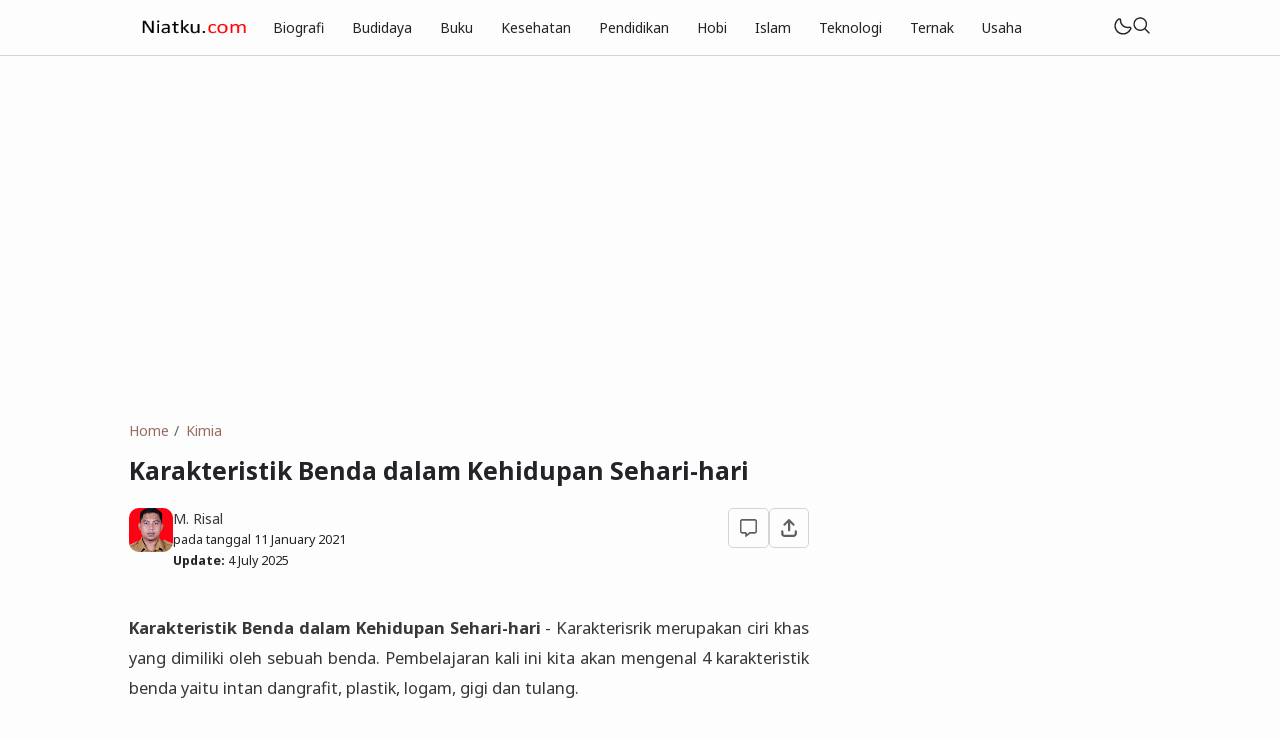

--- FILE ---
content_type: text/html; charset=utf-8
request_url: https://www.google.com/recaptcha/api2/aframe
body_size: 266
content:
<!DOCTYPE HTML><html><head><meta http-equiv="content-type" content="text/html; charset=UTF-8"></head><body><script nonce="9N5_lUNtN6K9yAlUO5ig2w">/** Anti-fraud and anti-abuse applications only. See google.com/recaptcha */ try{var clients={'sodar':'https://pagead2.googlesyndication.com/pagead/sodar?'};window.addEventListener("message",function(a){try{if(a.source===window.parent){var b=JSON.parse(a.data);var c=clients[b['id']];if(c){var d=document.createElement('img');d.src=c+b['params']+'&rc='+(localStorage.getItem("rc::a")?sessionStorage.getItem("rc::b"):"");window.document.body.appendChild(d);sessionStorage.setItem("rc::e",parseInt(sessionStorage.getItem("rc::e")||0)+1);localStorage.setItem("rc::h",'1768968648208');}}}catch(b){}});window.parent.postMessage("_grecaptcha_ready", "*");}catch(b){}</script></body></html>